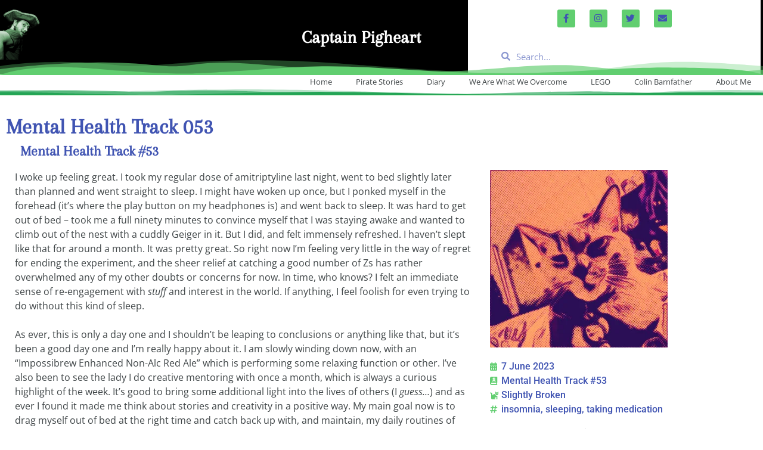

--- FILE ---
content_type: text/css
request_url: https://captainpigheart.com/wp-content/cache/wpo-minify/1768912475/assets/wpo-minify-header-c35b0f4d.min.css
body_size: 10261
content:
html,body,div,span,applet,object,iframe,h1,h2,h3,h4,h5,h6,p,blockquote,pre,a,abbr,acronym,address,big,cite,code,del,dfn,em,font,ins,kbd,q,s,samp,small,strike,strong,sub,sup,tt,var,dl,dt,dd,ol,ul,li,fieldset,form,label,legend,table,caption,tbody,tfoot,thead,tr,th,td{border:0;font-family:inherit;font-size:100%;font-style:inherit;font-weight:inherit;margin:0;outline:0;padding:0;vertical-align:baseline}html{overflow-y:scroll;-webkit-text-size-adjust:100%;-ms-text-size-adjust:100%}*,*:before,*:after{-moz-box-sizing:border-box;-webkit-box-sizing:border-box;box-sizing:border-box}body{background:#fff}article,aside,details,figcaption,figure,footer,header,main,nav,section{display:block}ol,ul{list-style:none}table{border-collapse:separate;border-spacing:0}caption,th,td{font-weight:400;text-align:left}blockquote,q{quotes:"" ""}blockquote:before,blockquote:after,q:before,q:after{content:""}a:focus{outline:thin dotted}a:hover,a:active{outline:0}a img{border:0}html{font-size:100%;line-height:1.5em}body,button,input,select,textarea{color:#303030;font-family:"PT Sans",sans-serif;-ms-word-wrap:break-word;word-wrap:break-word}h1,h2,h3,h4,h5,h6{clear:both;font-weight:700}h1{margin:0 auto 10px;font-size:2.25em;line-height:1.33333em}h2{margin:0 auto 12px;font-size:1.875em;line-height:1.6em}h3{margin:0 auto 16px;font-size:1.5em;line-height:2em}h4{margin:0 auto 17px;font-size:1.375em;line-height:1.636364em}h5{margin:0 auto 21px;font-size:1.125em;line-height:1.33333em}h6{margin:0 auto 24px;font-size:1em;line-height:1.5em}p{margin-bottom:24px}b,strong{font-weight:700}dfn,cite,em,i{font-style:italic}blockquote{padding-left:24px;margin:0 auto 17px;border-left:2px solid #1279be;font-family:"PT Serif",serif;font-size:1.375em;line-height:1.636364em}blockquote blockquote{font-size:1em}blockquote p{margin-bottom:0}address{margin:0 0 24px}pre{overflow:auto;padding:24px;margin-bottom:24px;max-width:100%;background:#f8f8f8;word-break:normal}pre,code,kbd,tt,var{font-family:"PT Mono",monospace}abbr,acronym{border-bottom:1px dotted #303030;cursor:help}mark,ins{padding:0 4px;background:#1279be;color:#fff;text-decoration:none}sup,sub{position:relative;vertical-align:baseline;height:0;font-size:75%;line-height:0}sup{bottom:1ex}sub{top:.5ex}small{font-size:75%}big{font-size:125%}.hero blockquote{border-left-color:rgb(255 255 255 / .7)}.hero pre,.hero mark,.hero ins{background:rgb(255 255 255 / .5)}.hero abbr,.hero acronym{border-bottom-color:rgb(255 255 255 / .7)}.footer-widget-area{color:#c5c5c5}.footer-widget-area blockquote{border-left-color:#f8f8f8}.footer-widget-area pre,.footer-widget-area mark,.footer-widget-area ins{background:#202020}.footer-widget-area abbr,.footer-widget-area acronym{border-bottom-color:#f8f8f8}hr{margin-bottom:24px;height:1px;border:0;background-color:#f8f8f8}ul,ol{margin:0 0 24px 0}ul{list-style:disc inside}ol{list-style:decimal inside}li>ul,li>ol{margin-bottom:0;margin-left:5%}dt{font-weight:700}dd{margin:0 24px 24px}img{height:auto;max-width:100%}figure{margin:0}table{margin:0 0 24px;width:100%}caption,th{font-weight:700}th,td{padding:6px;border-bottom:1px solid #c5c5c5}.hero hr{background-color:#fff}.hero th,.hero td{border-bottom-color:#fff}.footer-widget-area hr{background-color:#202020}.footer-widget-area th,.footer-widget-area td{border-bottom-color:#202020}button,input,select,textarea{margin:0;vertical-align:baseline;font-size:100%;-moz-border-radius:0;-webkit-border-radius:0;border-radius:0}button,input[type="button"],input[type="reset"],input[type="submit"]{padding:12px 24px;background:#1279be;border:2px solid #1279be;color:#fff;font-weight:700;text-transform:uppercase;cursor:pointer;-webkit-appearance:button}button:hover,button:focus,button:active,input[type="button"]:hover,input[type="button"]:focus,input[type="button"]:active,input[type="reset"]:hover,input[type="reset"]:focus,input[type="reset"]:active,input[type="submit"]:hover,input[type="submit"]:focus,input[type="submit"]:active{outline:none;background:#303030;border-color:#303030;color:#fff}input[type="checkbox"],input[type="radio"]{padding:0}input[type="search"]{-webkit-appearance:textfield}input[type="search"]::-webkit-search-decoration{-webkit-appearance:none}button::-moz-focus-inner,input::-moz-focus-inner{border:0;padding:0}input[type="text"],input[type="email"],input[type="url"],input[type="password"],input[type="search"],textarea{position:relative;padding:12px;width:100%;background:#f8f8f8;border:2px solid #c5c5c5;color:#303030;-webkit-appearance:none}input[type="text"]:focus,input[type="email"]:focus,input[type="url"]:focus,input[type="password"]:focus,input[type="search"]:focus,textarea:focus{outline:none;background:#fff;border-color:#1279be}textarea{overflow:auto;vertical-align:top}select{max-width:100%;background:#f8f8f8;border:2px solid #c5c5c5}.required{color:#d9321f}.search-field,.search-submit{margin-bottom:24px}.post-password-form{position:relative}.post-password-form input[type="submit"]{position:absolute;bottom:0;right:0}.footer-widget-area button,.footer-widget-area input[type="button"],.footer-widget-area input[type="reset"],.footer-widget-area input[type="submit"]{background:#fff;border-color:#fff;color:#303030}.footer-widget-area button:hover,.footer-widget-area button:focus,.footer-widget-area button:active,.footer-widget-area input[type="button"]:hover,.footer-widget-area input[type="button"]:focus,.footer-widget-area input[type="button"]:active,.footer-widget-area input[type="reset"]:hover,.footer-widget-area input[type="reset"]:focus,.footer-widget-area input[type="reset"]:active,.footer-widget-area input[type="submit"]:hover,.footer-widget-area input[type="submit"]:focus,.footer-widget-area input[type="submit"]:active{background:#c5c5c5;border-color:#c5c5c5;color:#303030}.footer-widget-area input[type="text"],.footer-widget-area input[type="email"],.footer-widget-area input[type="url"],.footer-widget-area input[type="password"],.footer-widget-area input[type="search"],.footer-widget-area textarea{background:#202020;border-color:#757575;color:#fff}.footer-widget-area input[type="text"]:focus,.footer-widget-area input[type="email"]:focus,.footer-widget-area input[type="url"]:focus,.footer-widget-area input[type="password"]:focus,.footer-widget-area input[type="search"]:focus,.footer-widget-area textarea:focus{background:#303030;border-color:#c5c5c5}.footer-widget-area select{background:#202020;border-color:#757575;color:#fff}a{color:#1279be;text-decoration:none}a:hover,a:focus,a:active{color:#303030}a.button,a.button-minimal{display:inline-block;padding:10px 24px;border:2px solid #1279be;font-weight:700;text-transform:uppercase}a.button{background:#1279be;color:#fff}a.button:hover,a.button:focus,a.button:active{background:#303030;border-color:#303030;color:#fff}a.button-minimal{color:#1279be}a.button-minimal:hover,a.button-minimal:focus,a.button-minimal:active{background:#1279be;border-color:#1279be;color:#fff}.entry-content a:not([class^="button"]),.page-content a:not([class^="button"]){border-bottom:1px solid #c5c5c5}.entry-content a:not([class^="button"]):hover,.entry-content a:not([class^="button"]):focus,.entry-content a:not([class^="button"]):active,.page-content a:not([class^="button"]):hover,.page-content a:not([class^="button"]):focus,.page-content a:not([class^="button"]):active{border-bottom-color:#303030}.hero .entry-content a{color:#fff;border-bottom:1px solid #fff}.hero .entry-content a:hover,.hero .entry-content a:focus,.hero .entry-content a:active{color:rgb(255 255 255 / .7);border-bottom-color:rgb(255 255 255 / .7)}.hero a.button,.hero a.button-minimal{padding:6px 24px;border-width:2px;border-color:#fff;font-size:.875em;line-height:1.71429em}.hero a.button{background:#fff;color:#303030}.hero a.button:hover,.hero a.button:focus,.hero a.button:active{background:#303030;border-color:#303030;color:#fff}.hero a.button-minimal{color:#fff}.hero a.button-minimal:hover,.hero a.button-minimal:focus,.hero a.button-minimal:active{background:#fff;color:#303030}.footer-widget-area a{color:#fff}.footer-widget-area a:hover,.footer-widget-area a:focus,.footer-widget-area a:active{color:#c5c5c5}.footer-widget-area a.button,.footer-widget-area a.button-minimal{border:2px solid #fff}.footer-widget-area a.button:hover,.footer-widget-area a.button:focus,.footer-widget-area a.button:active,.footer-widget-area a.button-minimal:hover,.footer-widget-area a.button-minimal:focus,.footer-widget-area a.button-minimal:active{background:#c5c5c5;border-color:#c5c5c5;color:#303030}.footer-widget-area a.button{background:#fff;color:#303030}.footer-widget-area a.button-minimal{color:#fff}.site-main .comment-navigation,.site-main .paging-navigation,.site-main .post-navigation{padding:24px 0;margin:0 0 24px;overflow:hidden;border-top:1px solid #f8f8f8;border-bottom:1px solid #f8f8f8}.comment-navigation .nav-previous,.paging-navigation .nav-previous,.post-navigation .nav-previous{float:left;width:50%}.comment-navigation .nav-next,.paging-navigation .nav-next,.post-navigation .nav-next{float:right;text-align:right;width:50%}.meta-nav{display:none}.menu-toggle{position:relative;padding:0;width:48px;height:48px;background:#fff0;border:none;color:#fff0;font-size:16px;font-weight:700}.menu-toggle:before{position:absolute;top:0;left:0;background:#fff;color:#303030;content:"\e601";display:inline-block;width:48px;height:48px;font-family:"Edincon";font-size:16px;line-height:48px;text-decoration:inherit;font-weight:400;font-style:normal;vertical-align:top;-webkit-font-smoothing:antialiased;-moz-osx-font-smoothing:grayscale}.menu-toggle:hover,.menu-toggle:focus,.menu-toggle:active{outline:none;background:#fff0;color:#fff0}.menu-toggle:focus{color:#1279be}.menu-toggle:focus:before{-webkit-box-shadow:inset 0 0 4px rgb(0 0 0 / .75);-moz-box-shadow:inset 0 0 4px rgb(0 0 0 / .75);box-shadow:inset 0 0 4px rgb(0 0 0 / .75)}.menu-toggle.open:before{content:'\e600';background:#1279be;color:#fff}.navigation-wrapper{display:none;background:#1279be;font-weight:700}.primary-navigation{padding-top:24px;color:#fff}.primary-navigation a{border-bottom:1px solid #fff0;color:inherit}.primary-navigation .menu-primary>ul{margin-bottom:0}.primary-navigation .menu-primary>ul>li{position:relative;float:left;margin-bottom:24px;width:100%}.primary-navigation .menu-primary>ul>li:nth-of-type(3n+1){clear:both}.primary-navigation .menu-primary>ul>li.current-menu-ancestor>a,.primary-navigation .menu-primary>ul>li.current_page_ancestor>a{font-style:italic}.primary-navigation .menu-primary>ul>li>a{display:block;position:relative;padding:12px 0;border-bottom-color:rgb(255 255 255 / .5);text-transform:uppercase;font-size:1.25em;line-height:1.2em}.primary-navigation .menu-primary>ul>li.menu-item-has-children>a{padding-right:4em}.primary-navigation .menu-primary>ul>li>a:hover,.primary-navigation .menu-primary>ul>li>a:focus,.primary-navigation .menu-primary>ul>li>a:active{border-bottom-color:#fff;box-shadow:0 1px 0 0 #fff}.primary-navigation .menu-primary>ul>li>a:hover .dropdown-toggle,.primary-navigation .menu-primary>ul>li>a:focus .dropdown-toggle,.primary-navigation .menu-primary>ul>li>a:active .dropdown-toggle{border-width:2px;border-bottom-width:2px;border-color:#fff}.primary-navigation .menu-primary>ul>li>a.toggle-on{border-bottom-color:#fff}.primary-navigation .menu-primary>ul>li>a.toggle-on:before{display:block;z-index:1}.primary-navigation ul{list-style:none}.primary-navigation ul li{display:block}.primary-navigation ul li ul{display:none;margin-left:0}.primary-navigation ul li ul.toggle-on{display:block}.primary-navigation ul li ul.toggle-on ul{display:block}.primary-navigation ul li ul li ul{margin-left:24px}.primary-navigation ul li ul a{display:inline-block;margin:12px 0 0}.primary-navigation ul li ul a:hover,.primary-navigation ul li ul a:focus,.primary-navigation ul li ul a:active{border-bottom-color:#fff}.primary-navigation ul li.current-menu-item>a,.primary-navigation ul li.current_page_item>a{font-style:italic;border-bottom-color:#fff}.primary-navigation ul li.current-menu-item>a:before,.primary-navigation ul li.current_page_item>a:before{content:'';display:block;position:absolute;bottom:0;left:0;width:100%;height:1px;background:#fff}.primary-navigation ul ul li.current-menu-item>a:before,.primary-navigation ul ul li.current_page_item>a:before{display:none}.primary-navigation ul li.current-menu-item>a .dropdown-toggle,.primary-navigation ul li.current_page_item>a .dropdown-toggle{border-width:2px;border-bottom-width:2px;border-color:#fff}.primary-navigation .dropdown-toggle{display:block;position:absolute;top:1px;right:0;padding:13px;width:1.25em;height:1.25em;background:#fff0;border:1px solid rgb(255 255 255 / .5);border-bottom:0;color:#fff;outline:none;-moz-box-sizing:content-box;-webkit-box-sizing:content-box;box-sizing:content-box}.primary-navigation .dropdown-toggle:not(.toggle-on):hover,.primary-navigation .dropdown-toggle:not(.toggle-on):focus{border-color:#fff;border-bottom-width:1px;border-bottom-style:solid}.primary-navigation .dropdown-toggle.toggle-on:focus{-webkit-box-shadow:inset 0 0 4px rgb(0 0 0 / .75);-moz-box-shadow:inset 0 0 4px rgb(0 0 0 / .75);box-shadow:inset 0 0 4px rgb(0 0 0 / .75)}.primary-navigation .dropdown-toggle.toggle-on:after:focus{display:block;position:absolute;bottom:1px;width:100%;height:1px;background:green}.primary-navigation .dropdown-toggle:hover{background:#fff;color:#1279be}.primary-navigation .dropdown-toggle:before{display:block;position:absolute;top:50%;left:50%;margin-top:-.5em;margin-left:-.5em;content:"\f431";display:inline-block;width:1em;height:1em;font-family:"Genericons";font-size:1.2em;line-height:1;text-decoration:inherit;font-weight:400;font-style:normal;vertical-align:top;-webkit-font-smoothing:antialiased;-moz-osx-font-smoothing:grayscale}.primary-navigation .dropdown-toggle.toggle-on{border-width:2px;border-color:#fff;padding:12px 12px 13px}.primary-navigation .dropdown-toggle.toggle-on:before{content:'\f432'}.secondary-navigation+.primary-navigation{border-top:1px solid #fff}.secondary-navigation{padding:24px 0}.secondary-navigation ul{display:block;list-style:none;margin:0;text-align:center}.secondary-navigation li{display:inline-block;margin:6px 10px;color:#fff;text-transform:uppercase}.secondary-navigation li.current-menu-item,.secondary-navigation li.current_page_item{font-style:italic}.secondary-navigation li.current-menu-item a,.secondary-navigation li.current_page_item a{border-bottom-color:#fff}.secondary-navigation a{color:inherit;border-bottom:2px solid #fff0}.secondary-navigation a:hover,.secondary-navigation a:focus,.secondary-navigation a:active{border-bottom-color:#fff}.secondary-navigation .menu-secondary{padding:12px 0;min-height:60px}.footer-navigation{padding:0 0 12px}.footer-navigation ul{display:block;list-style:none;margin:0}.footer-navigation li{display:inline-block;margin:0 0 12px 8px;font-weight:700;text-transform:uppercase}.footer-navigation li:first-of-type{margin-left:0}.footer-navigation li.current-menu-item a,.footer-navigation li.current_page_item a{color:inherit;border-bottom-color:#303030}.footer-navigation a{color:inherit;border-bottom:2px solid #fff0}.footer-navigation a:hover,.footer-navigation a:focus,.footer-navigation a:active{border-bottom-color:#1279be;color:#1279be}ul[id^="menu-social"]{display:block;list-style:none;margin:0}ul[id^="menu-social"] li{vertical-align:top}ul[id^="menu-social"] a{border-bottom:0}ul[id^="menu-social"] a[href*="codepen.io"],ul[id^="menu-social"] a[href*="digg.com"],ul[id^="menu-social"] a[href*="dribbble.com"],ul[id^="menu-social"] a[href*="dropbox.com"],ul[id^="menu-social"] a[href*="mailto:"],ul[id^="menu-social"] a[href*="facebook.com"],ul[id^="menu-social"] a[href*="flickr.com"],ul[id^="menu-social"] a[href*="foursquare.com"],ul[id^="menu-social"] a[href*="github.com"],ul[id^="menu-social"] a[href*="plus.google.com"],ul[id^="menu-social"] a[href*="instagram.com"],ul[id^="menu-social"] a[href*="linkedin.com"],ul[id^="menu-social"] a[href*="path.com"],ul[id^="menu-social"] a[href*="pinterest.com"],ul[id^="menu-social"] a[href*="getpocket.com"],ul[id^="menu-social"] a[href*="polldaddy.com"],ul[id^="menu-social"] a[href*="reddit.com"],ul[id^="menu-social"] a[href*="spotify.com"],ul[id^="menu-social"] a[href*="stumbleupon.com"],ul[id^="menu-social"] a[href*="tumblr.com"],ul[id^="menu-social"] a[href*="twitch.tv"],ul[id^="menu-social"] a[href*="twitter.com"],ul[id^="menu-social"] a[href*="vimeo.com"],ul[id^="menu-social"] a[href*="wordpress.com"],ul[id^="menu-social"] a[href*="wordpress.org"],ul[id^="menu-social"] a[href*="youtube.com"],ul[id^="menu-social"] a[href*='/feed'],ul[id^="menu-social"] a[href*='skype']{display:block;overflow:hidden;width:1em;height:1.5em}ul[id^="menu-social"] a[href*="codepen.io"]:before,ul[id^="menu-social"] a[href*="digg.com"]:before,ul[id^="menu-social"] a[href*="dribbble.com"]:before,ul[id^="menu-social"] a[href*="dropbox.com"]:before,ul[id^="menu-social"] a[href*="mailto:"]:before,ul[id^="menu-social"] a[href*="facebook.com"]:before,ul[id^="menu-social"] a[href*="flickr.com"]:before,ul[id^="menu-social"] a[href*="foursquare.com"]:before,ul[id^="menu-social"] a[href*="github.com"]:before,ul[id^="menu-social"] a[href*="plus.google.com"]:before,ul[id^="menu-social"] a[href*="instagram.com"]:before,ul[id^="menu-social"] a[href*="linkedin.com"]:before,ul[id^="menu-social"] a[href*="path.com"]:before,ul[id^="menu-social"] a[href*="pinterest.com"]:before,ul[id^="menu-social"] a[href*="getpocket.com"]:before,ul[id^="menu-social"] a[href*="polldaddy.com"]:before,ul[id^="menu-social"] a[href*="reddit.com"]:before,ul[id^="menu-social"] a[href*="spotify.com"]:before,ul[id^="menu-social"] a[href*="stumbleupon.com"]:before,ul[id^="menu-social"] a[href*="tumblr.com"]:before,ul[id^="menu-social"] a[href*="twitch.tv"]:before,ul[id^="menu-social"] a[href*="twitter.com"]:before,ul[id^="menu-social"] a[href*="vimeo.com"]:before,ul[id^="menu-social"] a[href*="wordpress.com"]:before,ul[id^="menu-social"] a[href*="wordpress.org"]:before,ul[id^="menu-social"] a[href*="youtube.com"]:before,ul[id^="menu-social"] a[href*='/feed']:before,ul[id^="menu-social"] a[href*='skype']:before{content:"\f413";display:inline-block;width:1em;height:1em;font-family:"Genericons";font-size:1em;line-height:1.5;text-decoration:inherit;font-weight:400;font-style:normal;vertical-align:top;-webkit-font-smoothing:antialiased;-moz-osx-font-smoothing:grayscale}ul[id^="menu-social"] a[href*="codepen.io"]:before{content:'\f216'}ul[id^="menu-social"] a[href*="digg.com"]:before{content:'\f221'}ul[id^="menu-social"] a[href*="dribbble.com"]:before{content:'\f201'}ul[id^="menu-social"] a[href*="dropbox.com"]:before{content:'\f225'}ul[id^="menu-social"] a[href*="mailto:"]:before{content:'\f410'}ul[id^="menu-social"] a[href*="facebook.com"]:before{content:'\f203'}ul[id^="menu-social"] a[href*="flickr.com"]:before{content:'\f211'}ul[id^="menu-social"] a[href*='foursquare.com']:before{content:'\f226'}ul[id^="menu-social"] a[href*="github.com"]:before{content:'\f200'}ul[id^="menu-social"] a[href*='path.com']:before{content:'\f219'}ul[id^="menu-social"] a[href*="plus.google.com"]:before{content:'\f206'}ul[id^="menu-social"] a[href*="instagram.com"]:before{content:'\f215'}ul[id^="menu-social"] a[href*="linkedin.com"]:before{content:'\f208'}ul[id^="menu-social"] a[href*="pinterest.com"]:before{content:'\f210'}ul[id^="menu-social"] a[href*="getpocket.com"]:before{content:'\f224'}ul[id^="menu-social"] a[href*="polldaddy.com"]:before{content:'\f217'}ul[id^="menu-social"] a[href*="reddit.com"]:before{content:'\f222'}ul[id^="menu-social"] a[href*='spotify.com']:before{content:'\f515'}ul[id^="menu-social"] a[href*="stumbleupon.com"]:before{content:'\f223'}ul[id^="menu-social"] a[href*="tumblr.com"]:before{content:'\f214'}ul[id^="menu-social"] a[href*='twitch.tv']:before{content:'\f516'}ul[id^="menu-social"] a[href*="twitter.com"]:before{content:'\f202'}ul[id^="menu-social"] a[href*="vimeo.com"]:before{content:'\f212'}ul[id^="menu-social"] a[href*="wordpress.com"]:before,ul[id^="menu-social"] a[href*="wordpress.org"]:before{content:'\f205'}ul[id^="menu-social"] a[href*="youtube.com"]:before{content:'\f213'}ul[id^="menu-social"] a[href*='/feed']:before{content:'\f413'}ul[id^="menu-social"] a[href*='skype']:before{content:'\f220'}.screen-reader-text{clip:rect(1px,1px,1px,1px);position:absolute!important;width:1px;height:1px;overflow:hidden}.screen-reader-text:focus{background-color:#fff;box-shadow:0 0 2px 2px rgb(0 0 0 / .6);clip:auto!important;color:#1279be;display:block;font-size:14px;font-weight:700;height:auto;left:5px;line-height:normal;padding:15px 23px 14px;text-decoration:none;top:5px;width:auto;z-index:1000000000}.alignleft{display:inline;float:left;margin-right:24px}.alignright{display:inline;float:right;margin-left:24px}.aligncenter{clear:both;display:block;margin:0 auto}.alignnone{vertical-align:bottom}.clear:before,.clear:after,.comment-content:before,.comment-content:after,.comment-meta:before,.comment-meta:after,.entry-content:before,.entry-content:after,.gallery:before,.gallery:after,.nav-links:before,.nav-links:after,.site-content:before,.site-content:after,.site-footer:before,.site-footer:after,.site-header:before,.site-header:after,.sd-block:before,.sd-block:after,.sharedaddy:before,.sharedaddy:after{content:'';display:table}.clear:after,.comment-content:after,.comment-meta:after,.entry-content:after,.gallery:after,.nav-links:after,.site-content:after,.site-footer:after,.site-header:after,.sd-block:after,.sharedaddy:after{clear:both}.breadcrumbs-wrapper .entry-breadcrumbs,.content-wrapper,.featured-page-wrapper,.footer-widget-wrapper,.footer-wrapper,.front-page-testimonials-wrapper,.front-page-widget-wrapper,.grid-wrapper,.has-custom-background #page,.header-wrapper,.hero-wrapper,.hero .hentry,.menu-primary,.no-sidebar-full .content-area,.post-type-archive-jetpack-testimonial .nav-links,.search-wrapper .search-form,.secondary-navigation,.page-template-grid-page .comments-area{display:block;margin-left:auto;margin-right:auto}.breadcrumbs-wrapper .entry-breadcrumbs,.content-area,.content-wrapper,.featured-page,.featured-page-wrapper,.footer-navigation,.footer-widget,.footer-widget-wrapper,.footer-wrapper,.front-page-testimonials-wrapper,.front-page-testimonials-wrapper .hentry.jetpack-testimonial,.front-page-widget,.front-page-widget-wrapper,.grid,.grid-wrapper,.page-template-grid-page .comments-area,.has-custom-background #page,.has-footer-navigation .site-info,.header-wrapper,.hero-wrapper,.hero .hentry,.menu-primary,.post-type-archive-jetpack-testimonial .nav-links,.search-wrapper .search-form,.secondary-navigation,.site-branding .widget-area{width:100%}.breadcrumbs-wrapper .entry-breadcrumbs,.content-wrapper,.featured-page-wrapper,.footer-widget-wrapper,.footer-wrapper,.front-page-testimonials-wrapper,.front-page-widget-wrapper,.grid-wrapper,.page-template-grid-page .comments-area,.header-wrapper,.hero-wrapper,.hero .hentry,.menu-primary,.post-type-archive-jetpack-testimonial .nav-links,.search-wrapper .search-form,.secondary-navigation{padding-right:24px;padding-left:24px}.content-area,.featured-page-area,.footer-widget-area,.front-page-testimonials-area,.front-page-widget-area,.grid-area,.widget-area{padding-top:24px}.no-sidebar .content-area{margin:0 auto}.header-wrapper{position:relative;border-top:48px solid #f8f8f8}.no-header-navigation .header-wrapper{border-top:0}.site-header{background:#fff;border-bottom:1px solid #f8f8f8}.site-logo-link{display:block}.site-logo-link,.site-title{margin-top:24px;margin-bottom:24px}.site-logo-link:not([style*="display"])+.site-title{margin-top:-14px}.site-logo{display:block;margin:0 auto;width:auto;max-height:96px}.site-description,.site-title{clear:both;text-align:center}.site-description{display:none;margin-top:-14px;margin-bottom:24px;color:#757575;font-weight:400;font-size:.875em;line-height:1.71429em}.site-title{color:#303030;font-size:2.25em;line-height:1.33333em;font-weight:700;text-transform:uppercase}.site-title a,.site-title a:hover,.site-title a:focus,.site-title a:active{color:inherit}.header-image{display:block}.header-image img{display:block;margin:0 auto;width:100%}.header-navigation,.header-search{position:absolute;top:-48px;right:0;margin:0}.header-navigation+.header-search{right:50px}.search-toggle{display:block;position:relative;padding:0;width:48px;height:48px;background:#fff0;border:none;color:#fff0}.search-toggle:before{position:absolute;top:0;left:0;background:#fff;color:#303030;content:"\e602";display:inline-block;width:48px;height:48px;font-family:"Edincon";font-size:16px;line-height:48px;text-decoration:inherit;font-weight:400;font-style:normal;vertical-align:top;-webkit-font-smoothing:antialiased;-moz-osx-font-smoothing:grayscale}.search-toggle:hover,.search-toggle:focus,.search-toggle:active{outline:none;background:#fff0;color:#fff0}.search-toggle:focus:before{-webkit-box-shadow:inset 0 0 4px rgb(0 0 0 / .75);-moz-box-shadow:inset 0 0 4px rgb(0 0 0 / .75);box-shadow:inset 0 0 4px rgb(0 0 0 / .75)}.search-toggle.open,.search-toggle.open:before{background:#1279be}.search-toggle.open:before{content:'\e600';color:#fff}.search-wrapper{display:none;width:100%;height:100%;background:#1279be;font-weight:700}.search-wrapper .search-form{padding-top:24px;padding-bottom:24px}.search-wrapper .search-field{padding:16px;margin:0;background-color:#fff;border-color:#0c5586}.search-wrapper .search-submit{display:none}.site-content{position:relative;background:#fff}.featured-page-area{background:#f8f8f8}.featured-page-area .hentry{margin-bottom:0}.front-page-widget-area{background:#fff}.grid-area{background:#fff}.grid-area .hentry{margin-bottom:0}.content-wrapper+.grid-area{background:#f8f8f8}.widget-area{border-top:2px solid #c5c5c5}.widget-area:before{content:'';display:block;position:absolute;left:0;margin-top:-26px;width:100%;height:2px;background:#c5c5c5}.footer-widget-area{background:#303030}.site-footer{background:#fff;border-top:1px solid #f8f8f8}.site-footer a{color:#303030}.site-footer a:hover,.site-footer a:focus,.site-footer a:active{color:#1279be}.site-info{padding:24px 0}.widget{margin:0}.widget a:not(class*="button"){border-bottom:1px solid #c5c5c5}.widget a:not(class*="button"):hover,.widget a:not(class*="button"):focus,.widget a:not(class*="button"):active{border-bottom-color:#303030}.widget img{vertical-align:bottom}.footer-widget-area a:not(class*="button"){border-bottom-color:#757575}.footer-widget-area a:not(class*="button"):hover,.footer-widget-area a:not(class*="button"):focus,.footer-widget-area a:not(class*="button"):active{border-bottom-color:#c5c5c5}.widget-title,.widgettitle{margin:0 auto 24px;text-transform:uppercase;font-size:1em;line-height:1.5em}.widget-title:empty,.widgettitle:empty{display:none}.widget-title a,.widgettitle a{border-bottom:0}.widget select{margin-bottom:24px}.widget_calendar caption,.widget_calendar th,.widget_calendar td{text-align:center}.widget_calendar caption{text-transform:uppercase}.widget_calendar thead,.widget_calendar tfoot{background:#f8f8f8}.widget_calendar th,.widget_calendar td{padding:12px 6px}.widget_calendar th{border-top:1px solid #c5c5c5}.footer-widget-area .widget_calendar thead,.footer-widget-area .widget_calendar tfoot{background:#202020}.footer-widget-area .widget_calendar th{border-top-color:#202020}.widget_nav_menu ul[id^="menu-social"]{margin-bottom:12px}.widget_nav_menu ul[id^="menu-social"] li{display:inline-block;padding:0;margin:0 8px 12px 0;border-top:0}.widget_nav_menu ul ul{display:none}.widget_nav_menu ul ul.toggle-on{display:block}.widget_nav_menu li{position:relative;font-weight:700;text-transform:uppercase}.widget_nav_menu li li{text-transform:none}.widget_nav_menu ul:not([id^="menu-social"]) li.page_item_has_children>a,.widget_nav_menu ul:not([id^="menu-social"]) li.menu-item-has-children>a{margin-right:4em}.widget_nav_menu a{display:block;border-bottom:0}.widget_nav_menu .dropdown-toggle{display:block;position:absolute;top:0;right:0;padding:12px;width:1.5em;height:1.5em;background:#f8f8f8;border:0;color:#303030;outline:none;-moz-box-sizing:content-box;-webkit-box-sizing:content-box;box-sizing:content-box}.widget_nav_menu .dropdown-toggle:hover{background:#1279be;color:#fff}.widget_nav_menu .dropdown-toggle:focus{z-index:1;-webkit-box-shadow:inset 0 0 4px rgb(0 0 0 / .75);-moz-box-shadow:inset 0 0 4px rgb(0 0 0 / .75);box-shadow:inset 0 0 4px rgb(0 0 0 / .75)}.widget_nav_menu .dropdown-toggle:before{display:block;position:absolute;top:50%;left:50%;margin-top:-.5em;margin-left:-.5em;content:"\f431";display:inline-block;width:1em;height:1em;font-family:"Genericons";font-size:1.5em;line-height:1;text-decoration:inherit;font-weight:400;font-style:normal;vertical-align:top;-webkit-font-smoothing:antialiased;-moz-osx-font-smoothing:grayscale}.widget_nav_menu .dropdown-toggle.toggle-on:before{content:'\f432'}.footer-widget-area .widget_nav_menu .dropdown-toggle{background:#202020;color:#fff}.footer-widget-area .widget_nav_menu .dropdown-toggle:hover{background:#c5c5c5;color:#303030}.widget_archive ul,.widget_categories ul,.widget_nav_menu ul,.widget_meta ul,.widget_pages ul,.widget_recent_comments ul,.widget_recent_entries ul,.widget_rss ul{list-style:none}.widget_archive li,.widget_categories li,.widget_nav_menu li,.widget_meta li,.widget_pages li,.widget_recent_comments li,.widget_recent_entries li,.widget_rss li{padding:12px 0;border-top:1px solid #f8f8f8}.widget_archive li:first-child,.widget_categories li:first-child,.widget_nav_menu li:first-child,.widget_meta li:first-child,.widget_pages li:first-child,.widget_recent_comments li:first-child,.widget_recent_entries li:first-child,.widget_rss li:first-child{padding-top:0;border-top:0}.widget_archive li:last-child,.widget_categories li:last-child,.widget_nav_menu li:last-child,.widget_meta li:last-child,.widget_pages li:last-child,.widget_recent_comments li:last-child,.widget_recent_entries li:last-child,.widget_rss li:last-child{padding-bottom:0}.footer-widget-area .widget_archive li,.footer-widget-area .widget_categories li,.footer-widget-area .widget_nav_menu li,.footer-widget-area .widget_meta li,.footer-widget-area .widget_pages li,.footer-widget-area .widget_recent_comments li,.footer-widget-area .widget_recent_entries li,.footer-widget-area .widget_rss li{border-top-color:#202020}.widget_categories .children,.widget_nav_menu .sub-menu,.widget_pages .children{position:relative;padding-top:12px;margin-top:12px;border-top:1px solid #f8f8f8}.footer-widget-area .widget_categories .children,.footer-widget-area .widget_nav_menu .sub-menu,.footer-widget-area .widget_pages .children{border-top-color:#202020}.widget_recent_entries .post-date{display:block;color:#757575;font-size:.875em;line-height:1.71429em}.footer-widget-area .widget_recent_entries .post-date{color:#f8f8f8}.widget_search .search-submit{display:none}.widget_tag_cloud>div{margin-bottom:24px}.error404 .page-content{margin:0 0 24px}.byline,.updated{display:none}.single .byline,.group-blog .byline{display:inline}.page-links{clear:both;margin:0 0 18px}.page-links>a,.page-links>span{display:inline-block;margin:0 0 6px 8px}.sticky .posted-on,.sticky .entry-meta{display:none}.group-blog .sticky .entry-meta{display:block}.hentry,.no-results{margin:0}.archive:not(.post-type-archive-jetpack-testimonial) .hentry,.blog .hentry,.search .hentry{padding-top:24px;border-top:1px solid #f8f8f8}.archive .site-main>.hentry:first-of-type,.blog .site-main>.hentry:first-of-type,.search .site-main>.hentry:first-of-type{padding-top:0;border-top:0}.format-aside .entry-title,.format-status .entry-title{display:none}.format-link .entry-title a:after{color:#757575;content:"\f442";display:inline-block;width:1em;height:1em;font-family:"Genericons";font-size:1em;line-height:inherit;text-decoration:inherit;font-weight:400;font-style:normal;vertical-align:top;-webkit-font-smoothing:antialiased;-moz-osx-font-smoothing:grayscale}.format-link .entry-title a:hover:after,.format-link .entry-title a:focus:after,.format-link .entry-title a:active:after{color:#1279be}.post-thumbnail{display:block;margin-bottom:24px}a.post-thumbnail:hover,a.post-thumbnail:focus,a.post-thumbnail:active{opacity:.7}.post-thumbnail img{display:block;margin:0 auto}.hero{padding:24px 0;background:#fff;border-bottom:1px solid #f8f8f8}.hero.with-featured-image{position:relative;margin-top:-1px;background-color:#1279be;background-position:50% 50%;background-repeat:no-repeat;-moz-background-size:cover;-o-background-size:cover;-webkit-background-size:cover;background-size:cover;border-bottom:0}body:not(.no-image-filter) .hero.with-featured-image:before{content:'';position:absolute;top:0;left:0;width:100%;height:100%;background:#000;opacity:.3}.hero.with-featured-image .page-title,.hero.with-featured-image .hentry{position:relative;color:#fff}.hero .page-title,.hero .taxonomy-description{text-align:center}.hero .page-title,.hero .taxonomy-description *{margin-bottom:0}.hero .hentry{color:#fff;margin-bottom:-24px}.hero .entry-content{font-size:1.125em;line-height:1.5}.hero .entry-footer a{color:rgb(255 255 255 / .7)}.hero .entry-footer a:hover,.hero .entry-footer a:focus,.hero .entry-footer a:active{color:#fff}body[class*="front-page"] .hero{background-color:#1279be;border-bottom:0}body[class*="front-page"] .hero.with-featured-image{background-color:#fff}body[class*="front-page"] .hero .page-title{text-align:inherit}.entry-title{margin:0 auto 10px;font-size:2.25em;line-height:1.33333em}.entry-title a{color:inherit}.entry-title a:hover,.entry-title a:focus,.entry-title a:active{color:#1279be}.page-links{font-weight:700}.entry-footer,.entry-meta{padding-bottom:24px;color:#757575;font-size:.875em;line-height:1.71429em}.entry-footer span{padding-right:12px}.entry-footer span:last-of-type{padding-right:0}.post-format-link .genericon{font-size:1.14286em;line-height:1.3125em}.edit-link a:before{content:"\f411";display:inline-block;width:1em;height:1em;font-family:"Genericons";font-size:1.14286em;line-height:1.3125em;text-decoration:inherit;font-weight:400;font-style:normal;vertical-align:top;-webkit-font-smoothing:antialiased;-moz-osx-font-smoothing:grayscale}.more-link{font-weight:700;text-transform:uppercase;border-bottom:1px solid #c5c5c5}.more-link:hover,.more-link:focus,.more-link:active{border-bottom-color:#303030}.featured-page .entry-title,.grid .entry-title{margin:0 auto 24px;text-transform:uppercase;font-size:1em;line-height:1.5em}.featured-page .entry-title a,.grid .entry-title a{color:inherit}.featured-page .entry-title a:hover,.featured-page .entry-title a:focus,.featured-page .entry-title a:active,.grid .entry-title a:hover,.grid .entry-title a:focus,.grid .entry-title a:active{color:#1279be}.breadcrumbs-wrapper{width:100%;background:#f8f8f8}.entry-breadcrumbs{padding-top:24px;padding-bottom:24px}.entry-breadcrumbs a{position:relative;margin-right:10px;color:#303030;border-bottom:1px solid #fff0;font-weight:700}.entry-breadcrumbs a:hover,.entry-breadcrumbs a:focus,.entry-breadcrumbs a:active{border-bottom-color:#303030}.entry-breadcrumbs a:after{content:'';display:inline-block;border-top:4px solid #fff0;border-bottom:4px solid #fff0;border-left:4px solid #c5c5c5;margin-left:10px}.entry-breadcrumbs .current-page{font-style:italic}.comments-area{margin:0 0 24px}.page-template-grid-page .comments-area{padding-top:60px}.comment-list{list-style:none;margin:0}.comment-list .comment,.comment-list .pingback{padding-top:24px;border-top:1px solid #f8f8f8}.comment-list>.depth-1:first-of-type{border-top:0}.comment-list .children{list-style:none}.pingback .comment-body{padding-bottom:24px}.bypostauthor>.comment-body{background:#f8f8f8;padding:24px 24px 0 24px;margin-bottom:24px}.comment .reply{padding-bottom:24px;font-weight:700;text-transform:uppercase}.comment .reply:empty{display:none}.comment .reply a{border-bottom:1px solid #c5c5c5}.comment .reply a:hover,.comment .reply a:focus,.comment .reply a:active{border-bottom-color:#303030}.comment-meta{margin-bottom:24px}.comment-author .avatar{float:left;margin-right:12px}.no-comments{margin:0 auto 16px;font-weight:700;font-size:1.5em;line-height:2em}.comment-content img.wp-smiley,.entry-content img.wp-smiley,.page-content img.wp-smiley{border:none;margin-bottom:0;margin-top:0;padding:0}a:hover img[class^="align"],a:focus img[class^="align"],a:active img[class^="align"]{opacity:.7}.wp-caption{border:0;margin-bottom:24px;max-width:100%}.wp-caption img[class*="wp-image-"]{display:block;margin:0 auto;max-width:100%}.gallery{margin:-12px 0 12px}.gallery .gallery-item{float:left;padding:12px;width:100%}.gallery .gallery-item .gallery-icon a{display:block;border-bottom:0}.gallery .gallery-item .gallery-icon a:hover,.gallery .gallery-item .gallery-icon a:focus,.gallery .gallery-item .gallery-icon a:active{opacity:.7}.gallery .gallery-item .gallery-icon img{display:block;margin:0 auto;height:auto;border:none}.gallery .gallery-item+br{display:none}.gallery-columns-1 .gallery-item,.gallery-columns-5 .gallery-item,.gallery-columns-7 .gallery-item{float:none;width:100%}.gallery-columns-2 .gallery-item,.gallery-columns-4 .gallery-item,.gallery-columns-8 .gallery-item{width:50%}.gallery-columns-3 .gallery-item,.gallery-columns-6 .gallery-item,.gallery-columns-9 .gallery-item{width:33.33333%}.gallery-columns-2 .gallery-item:nth-of-type(2n-2),.gallery-columns-3 .gallery-item:nth-of-type(3n-3),.gallery-columns-4 .gallery-item:nth-of-type(2n-2),.gallery-columns-6 .gallery-item:nth-of-type(3n-3),.gallery-columns-8 .gallery-item:nth-of-type(2n-2),.gallery-columns-9 .gallery-item:nth-of-type(3n-3){clear:right}.gallery-columns-2 .gallery-item:nth-of-type(2n-1),.gallery-columns-3 .gallery-item:nth-of-type(3n-2),.gallery-columns-4 .gallery-item:nth-of-type(2n-1),.gallery-columns-6 .gallery-item:nth-of-type(3n-2),.gallery-columns-8 .gallery-item:nth-of-type(2n-1),.gallery-columns-9 .gallery-item:nth-of-type(3n-2){clear:left}.gallery-caption,.wp-caption-text{padding:12px 0;border-bottom:1px solid #f8f8f8;font-family:"PT Serif",serif;text-align:center;font-size:.875em;line-height:1.71429em}audio,embed,iframe,object,video,.wp-audio-shortcode{display:block;margin-bottom:24px;max-width:100%}.video-player{margin:-5px 0!important;height:auto!important}.video-player object{margin-bottom:0}.site-content .wp-playlist{padding:12px;margin:0 0 24px;border-color:#c5c5c5;font-size:inherit}.footer-widget-area .wp-playlist{border-color:#202020}.googlemaps{margin-bottom:24px}.googlemaps br{display:none}.googlemaps iframe{margin-bottom:0}.hentry .contact-form label{margin-bottom:0;font-weight:inherit}.hentry .contact-form label.checkbox,.hentry .contact-form label.radio{margin-bottom:0;font-weight:inherit}.hentry .contact-form label span{color:#d9321f}.hentry .contact-form input[type="text"],.hentry .contact-form input[type="email"],.hentry .contact-form textarea{margin-bottom:24px;width:100%;max-width:100%}.hentry .contact-form div .clear-form:last-of-type{margin-bottom:24px}.hentry .slideshow-window,.hentry .tiled-gallery{margin:0 0 24px}.hentry .slideshow-window{background:#f8f8f8;border:12px solid #f8f8f8;-moz-border-radius:0;-webkit-border-radius:0;border-radius:0}.slideshow-slide-caption:empty{display:none}.site-content .slideshow-slide-caption{bottom:-1px;padding:12px 0 0;height:auto;background:#f8f8f8;color:inherit;font-family:inherit;font-size:.875em;line-height:1.71429em;text-shadow:none}.site-content .hero .slideshow-slide-caption{color:#252525}.infinite-scroll .paging-navigation,.infinite-scroll.neverending .site-footer{display:none}.infinity-end.neverending .site-footer{display:block}#infinite-footer .container{padding:0;background:#fff;border-color:#f8f8f8}#infinite-footer .blog-credits,#infinite-footer .blog-info{padding:15px 30px;color:inherit;font-size:inherit}#infinite-footer .blog-credits a,#infinite-footer .blog-info a{color:inherit;font-size:inherit}#infinite-footer .blog-credits a:hover,#infinite-footer .blog-credits a:focus,#infinite-footer .blog-credits a:active,#infinite-footer .blog-info a:hover,#infinite-footer .blog-info a:focus,#infinite-footer .blog-info a:active{color:#1279be;text-decoration:none}#infinite-footer .blog-info a{text-transform:uppercase}#infinite-handle{margin:0 0 60px;text-align:center}#infinite-handle span{display:inline-block;padding:10px 24px;margin:0 auto;background:#1279be;border:2px solid #1279be;color:#fff;font-size:inherit;font-weight:700;text-transform:uppercase;-moz-border-radius:0;-webkit-border-radius:0;border-radius:0}#infinite-handle span:hover,#infinite-handle span:focus,#infinite-handle span:active{background:#303030;border-color:#303030;color:#fff}.infinite-loader{margin:0 0 60px;height:48px}.spinner{top:50%!important;left:50%!important}.PDS_Poll{margin-bottom:24px}.PDS_Poll .pds-links a{border-bottom:0}.hentry #jp-post-flair{padding:0}.sd-sharing-enabled:not(#jp-post-flair),.jetpack-likes-widget-wrapper,.sharedaddy.sd-block.sd-gplus,.sd-rating,div#jp-relatedposts{padding:24px 24px 0 24px;margin-bottom:24px;background:#f8f8f8}.hentry div.sharedaddy h3.sd-title{margin-bottom:24px;font-size:inherit;line-height:inherit}.comment .pd-rating,.hentry .pd-rating,.hentry div.sharedaddy .sd-content ul,.sharedaddy.sd-block.sd-gplus .sd-content{margin-bottom:24px!important}.sharedaddy.sd-block.sd-gplus .sd-content a{border-bottom:0}.hentry .post-likes-widget{margin-bottom:24px;position:inherit!important;top:auto!important}.hentry div#jp-relatedposts h3.jp-relatedposts-headline{margin-bottom:24px;font-size:inherit;line-height:inherit}.hentry .pd-rating+br,.hentry div.sharedaddy h3.sd-title:before,.hentry div#jp-relatedposts h3.jp-relatedposts-headline em:before{display:none}.hentry div#jp-relatedposts div.jp-relatedposts-items p{font-size:.875em;line-height:1.71429em}.hentry div#jp-relatedposts div.jp-relatedposts-items .jp-relatedposts-post,.hentry div#jp-relatedposts div.jp-relatedposts-items .jp-relatedposts-post-context{opacity:1}.hentry div#jp-relatedposts div.jp-relatedposts-items .jp-relatedposts-post{margin-bottom:24px}.hentry div#jp-relatedposts div.jp-relatedposts-items .jp-relatedposts-post-context{color:#757575}.hentry div#jp-relatedposts div.jp-relatedposts-items .jp-relatedposts-post-title{font-weight:700;font-size:.875em;line-height:1.71429em}.hentry div#jp-relatedposts div.jp-relatedposts-items .jp-relatedposts-post-title a{border-bottom:0;font-weight:inherit;text-decoration:none!important}.hentry div#jp-relatedposts div.jp-relatedposts-items span.jp-relatedposts-post-title{font-size:inherit;line-height:inherit}.hentry div#jp-relatedposts a{border-bottom:0}.hentry .pd-rating{line-height:1}.hero .sd-sharing-enabled:not(#jp-post-flair),.hero .jetpack-likes-widget-wrapper,.hero .sd-rating{background:rgb(0 0 0 / .25)}.hero .hentry div.sharedaddy{font-size:.8889em;font-size:1rem;line-height:1.5}.hero .hentry .post-likes-widget{margin-bottom:16px}.jetpack-video-wrapper{margin:0 0 24px}.widget_jetpack_display_posts_widget .jetpack-display-remote-posts h4,.widget_jetpack_display_posts_widget .jetpack-display-remote-posts p{margin:0 0 24px!important;font-size:inherit!important;line-height:inherit!important}.widget-grofile>img{display:block;margin:0 0 24px}.widget.widget-grofile h4{margin:0 auto 17px}.widget.widget-grofile>h4{margin-bottom:24px;font-size:inherit;font-weight:400}.widget-grofile .grofile-urls a:hover .grofile-accounts-logo,.widget-grofile .grofile-urls a:focus .grofile-accounts-logo,.widget-grofile .grofile-urls a:active .grofile-accounts-logo{opacity:.7}.widget_rss_links ul{list-style:none}.widget_rss_links li{padding:12px 0;border-top:1px solid #f8f8f8}.widget_rss_links li:first-child{padding-top:0;border-top:0}.widget_rss_links li:last-child{padding-bottom:0}.widget_rss_links p a{display:inline-block;border-bottom:0;vertical-align:middle}.widget_rss_links p a:hover img,.widget_rss_links p a:focus img,.widget_rss_links p a:active img{opacity:.7}.widget_rss_links p img{display:block}.front-page-widget-area+.front-page-testimonials-area{background:#f8f8f8}.hentry.jetpack-testimonial{padding-bottom:12px}.front-page-testimonials-area .hentry.jetpack-testimonial{padding-bottom:0}.jetpack-testimonial-shortcode .testimonial-featured-image,.hentry.jetpack-testimonial .post-thumbnail{display:block;position:relative;margin:0 auto 12px;border:0!important;text-align:center}.jetpack-testimonial-shortcode .testimonial-featured-image:before,.hentry.jetpack-testimonial .post-thumbnail:before{display:block;content:'';position:absolute;top:50%;background:#c5c5c5;height:1px;width:100%}.jetpack-testimonial-shortcode .testimonial-featured-image img,.hentry.jetpack-testimonial .post-thumbnail img{background:#fff;border-right:12px solid #fff;border-left:12px solid #fff;width:48px;height:48px;position:relative;-webkit-box-sizing:content-box;-moz-box-sizing:content-box;box-sizing:content-box}.front-page-widget-area+.front-page-testimonials-area .hentry.jetpack-testimonial .post-thumbnail img,.content-wrapper+.grid-area .hentry.jetpack-testimonial .post-thumbnail img{background:#f8f8f8;border-color:#f8f8f8}.jetpack-testimonial-shortcode .testimonial-entry-content,.hentry.jetpack-testimonial .entry-content{margin:0 auto 12px}.hentry.jetpack-testimonial .entry-content *{margin-bottom:0}.hentry.jetpack-testimonial br,.hentry.jetpack-testimonial #jp-post-flair,.hentry.jetpack-testimonial .pd-rating{display:none!important}.hentry.jetpack-testimonial .entry-meta{padding-bottom:12px}.post-type-archive-jetpack-testimonial .paging-navigation{padding:24px 0;margin:0;overflow:hidden;border-top:1px solid #f8f8f8}.front-page-testimonials-area .entry-title,.jetpack-testimonial-shortcode .testimonial-entry-title,.single-jetpack-testimonial .entry-title,.type-jetpack-testimonial .entry-title{margin:0 auto 12px;text-transform:uppercase;font-size:1em;font-weight:700;line-height:1.5em}.front-page-testimonials-area .entry-title:before,.post-type-archive-jetpack-testimonial .entry-title:before,.single-jetpack-testimonial .entry-title:before{content:'\2015';margin-right:.25em}.jetpack-testimonial-shortcode .testimonial-entry{margin-bottom:12px}.testimonial-entry-title a{color:inherit;border-bottom:0!important}.testimonial-entry-title a:hover,.testimonial-entry-title a:focus,.testimonial-entry-title a:active{color:#1279be}.eventbrite-event .entry-header span{padding-right:12px}.eventbrite-event .entry-header span:last-of-type{padding-right:0}@media screen and (min-width:600px){li>ul,li>ol{margin-left:24px}th,td{padding:12px}.site-main .comment-navigation,.site-main .paging-navigation,.site-main .post-navigation{margin-bottom:60px}.menu-toggle{width:60px;height:60px}.menu-toggle:before{width:60px;height:60px;border:2px solid #c5c5c5;color:#303030;line-height:3.5;-moz-border-radius:50%;-webkit-border-radius:50%;border-radius:50%}.menu-toggle:hover:before,.menu-toggle:active:before,.menu-toggle.open:before,.menu-toggle.open{color:#1279be}.menu-toggle:hover:before,.menu-toggle:active:before,.menu-toggle.open:before{background:#fff;border-color:#1279be}.primary-navigation{padding-top:30px}.primary-navigation .menu-primary{padding-bottom:6px}.secondary-navigation{padding:30px 0}.has-custom-background #page{width:600px}.breadcrumbs-wrapper .entry-breadcrumbs,.content-wrapper,.featured-page-wrapper,.footer-widget-wrapper,.footer-wrapper,.front-page-testimonials-wrapper,.front-page-widget-wrapper,.grid-wrapper,.page-template-grid-page .comments-area,.header-wrapper,.hero-wrapper,.hero .hentry,.menu-primary,.no-sidebar-full .content-area,.post-type-archive-jetpack-testimonial .nav-links,.search-wrapper .search-form,.secondary-navigation{width:540px;padding-right:0;padding-left:0}.site-branding{float:left;width:464px}.has-header-search .site-branding{width:388px}.content-area,.featured-page-area,.footer-widget-area,.front-page-testimonials-area,.front-page-widget-area,.grid-area,.widget-area{padding-top:30px}.featured-page,.grid{padding-bottom:6px}.header-wrapper{border-top:0}.header-navigation,.header-search{position:inherit;top:auto;right:auto;float:right;margin:30px 0}.header-navigation+.header-search{right:auto;margin-right:16px}.breadcrumbs-wrapper .entry-breadcrumbs,.search-wrapper .search-form{padding-top:30px;padding-bottom:30px}.search-toggle{width:60px;height:60px}.search-toggle:before{width:60px;height:60px;border:2px solid #c5c5c5;color:#303030;line-height:3.5;-moz-border-radius:50%;-webkit-border-radius:50%;border-radius:50%}.search-toggle:hover:before,.search-toggle:active:before,.search-toggle.open:before,.search-toggle.open{color:#1279be}.search-toggle.open{background:#fff}.search-toggle:hover:before,.search-toggle:active:before,.search-toggle.open:before{background:#fff;border-color:#1279be}.site-title{-webkit-box-align:center;-moz-box-align:center;-ms-flex-align:center;-webkit-align-items:center;align-items:center;display:-webkit-box;display:-moz-box;display:-ms-flexbox;display:-webkit-flex;display:flex}.site-logo-link,.site-title{margin-top:30px;margin-bottom:30px;min-height:60px}.site-logo-link{display:block}.site-logo-link:not([style*="display"])+.site-title{margin-top:-20px;min-height:0}.site-description{margin-top:-20px;margin-bottom:30px}.site-logo{margin:0;max-height:120px}.site-description,.site-title{text-align:left}.widget-area:before{margin-top:-32px}.widget{padding-bottom:6px}.error404 .page-content{margin:0 0 30px}.hentry,.no-results{margin-bottom:6px}.archive:not(.post-type-archive-jetpack-testimonial) .hentry,.blog .hentry,.search .hentry{padding-top:30px}.hero{padding:30px 0}.hero .entry-content{font-size:1.25em;line-height:1.5}.comments-area{margin-bottom:30px}.hero .hentry div.sharedaddy{font-size:.8em;font-size:1rem}}@media screen and (min-width:768px){.menu-toggle{padding:0 0 0 72px;width:auto;color:#303030}.menu-toggle:hover,.menu-toggle:active{color:#1279be}.menu-toggle.open:before{background:#fff0}.primary-navigation{padding-top:60px}.primary-navigation .menu-primary{padding-bottom:36px}.has-custom-background #page{width:768px}.breadcrumbs-wrapper .entry-breadcrumbs,.content-wrapper,.featured-page-wrapper,.footer-widget-wrapper,.footer-wrapper,.front-page-testimonials-wrapper,.front-page-widget-wrapper,.grid-wrapper,.page-template-grid-page .comments-area,.header-wrapper,.hero-wrapper,.hero .hentry,.menu-primary,.no-sidebar-full .content-area,.post-type-archive-jetpack-testimonial .nav-links,.search-wrapper .search-form,.secondary-navigation{width:648px}.has-header-search .site-branding,.site-branding{width:auto;max-width:100%}.header-navigation{max-width:176px}.has-header-search .header-navigation{max-width:100px}.content-area,.featured-page-area,.footer-widget-area,.front-page-testimonials-area,.front-page-widget-area,.grid-area,.widget-area{padding-top:60px}.featured-page,.grid{padding-bottom:24px}.featured-page-area,.front-page-testimonials-area,.front-page-widget-area,.footer-widget-area,.grid-area,.widget-area{padding-bottom:12px}.site-logo{max-height:144px}.widget-area:before{margin-top:-62px}.search-toggle{color:#303030}.search-toggle:hover,.search-toggle:active{color:#1279be}.search-toggle.open:before{background:#fff0}.widget{padding-bottom:24px}.error404 .page-content{margin:0 0 60px}.hentry,.no-results{margin-bottom:36px}.archive:not(.post-type-archive-jetpack-testimonial) .hentry,.blog .hentry,.search .hentry{padding-top:60px}.hero{padding:60px 0}.hero .entry-content{font-size:1.375em;line-height:1.636364em}.comments-area{margin-bottom:60px}.gallery-columns-4 .gallery-item{width:25%}.gallery-columns-5 .gallery-item{float:left;width:20%}.gallery-columns-6 .gallery-item{width:16.66667%}.gallery-columns-4 .gallery-item:nth-of-type(2n-2),.gallery-columns-4 .gallery-item:nth-of-type(2n-1),.gallery-columns-6 .gallery-item:nth-of-type(3n-3),.gallery-columns-6 .gallery-item:nth-of-type(3n-2){clear:none}.gallery-columns-4 .gallery-item:nth-of-type(4n-4),.gallery-columns-5 .gallery-item:nth-of-type(5n-5),.gallery-columns-6 .gallery-item:nth-of-type(6n-6){clear:right}.gallery-columns-4 .gallery-item:nth-of-type(4n-3),.gallery-columns-5 .gallery-item:nth-of-type(5n-4),.gallery-columns-6 .gallery-item:nth-of-type(6n-5){clear:left}.blog-info{padding-left:60px}.blog-credits{padding-right:60px}.hero .hentry div.sharedaddy{font-size:.7273em;font-size:1rem}}@media screen and (min-width:1020px){.navigation-default .primary-navigation .menu-primary>ul>li{margin-right:60px;width:260px}.navigation-default .primary-navigation .menu-primary>ul>li:nth-of-type(3n+3){margin-right:0}.navigation-classic .header-navigation{display:none}.navigation-classic .primary-navigation{clear:both;padding:0;margin:0;border-top:1px solid #f8f8f8;color:inherit}.navigation-classic .primary-navigation .menu-toggle{display:none}.navigation-classic .primary-navigation .menu-primary{padding:0}.navigation-classic .primary-navigation .menu-primary>ul>li{float:left}.navigation-classic .primary-navigation .menu-primary>ul>li:hover{background:#1279be;color:#fff}.navigation-classic .primary-navigation .menu-primary>ul>li:nth-of-type(3n+1){clear:none}.navigation-classic .primary-navigation .menu-primary>ul>li.current-menu-item>a,.navigation-classic .primary-navigation .menu-primary>ul>li.current_page_item>a{background:#1279be;color:#fff;font-style:normal}.navigation-classic .primary-navigation .menu-primary>ul>li.menu-item-has-children:before{right:.5em;font-size:1.5em}.navigation-classic .primary-navigation .menu-primary>ul>li.menu-item-has-children>a{padding-right:3em}.navigation-classic .primary-navigation .menu-primary>ul>li>a{padding:12px 24px;border-bottom:0;font-size:1.125em;line-height:1.33333em}.navigation-classic .primary-navigation .menu-primary>ul>li>a:hover,.navigation-classic .primary-navigation .menu-primary>ul>li>a:focus,.navigation-classic .primary-navigation .menu-primary>ul>li>a:active{background:#1279be;color:#fff}.navigation-classic .primary-navigation ul ul{display:block;float:left;position:absolute;top:100%;left:-999em;z-index:99999;padding-top:9px}.navigation-classic .primary-navigation ul ul:before{content:'';display:block;position:absolute;top:1px;left:8px;border-right:8px solid #fff0;border-bottom:8px solid #1279be;border-left:8px solid #fff0}.navigation-classic .primary-navigation ul ul ul{left:-999em;top:0;padding-top:0;padding-left:8px;margin:0}.navigation-classic .primary-navigation ul ul ul:before{content:'';display:block;position:absolute;top:16px;left:0;border-top:8px solid #fff0;border-right-color:#1279be;border-bottom-color:#fff0;border-left:0}.navigation-classic .primary-navigation ul ul li{padding:12px 24px 0 24px;width:260px;background:#1279be;text-transform:none}.navigation-classic .primary-navigation ul ul li:last-of-type{border-bottom:12px solid #1279be}.navigation-classic .primary-navigation ul ul li:hover>ul{left:100%}.navigation-classic .primary-navigation ul ul li.menu-item-has-children{padding-right:60px}.navigation-classic .primary-navigation ul ul li.menu-item-has-children:before{right:1.5em;margin-top:-.25em;-moz-transform:rotate(-90deg);-ms-transform:rotate(-90deg);-webkit-transform:rotate(-90deg);transform:rotate(-90deg)}.navigation-classic .primary-navigation ul li{margin:0;width:auto}.navigation-classic .primary-navigation ul li:hover>ul,.navigation-classic .primary-navigation ul li.focus>ul{left:auto}.navigation-classic .primary-navigation li{display:block;position:relative;font-weight:700}.navigation-classic .primary-navigation li.current-menu-item>a,.navigation-classic .primary-navigation li.current_page_item>a{border-bottom-color:#fff}.navigation-classic .primary-navigation a{margin:0;color:inherit}.navigation-classic .primary-navigation a:hover,.navigation-classic .primary-navigation a:focus,.navigation-classic .primary-navigation a:active{border-bottom-color:#fff}.navigation-classic .primary-navigation .menu-item-has-children:before{position:absolute;z-index:1;top:50%;right:0;margin-top:-.6em;color:#1279be;content:"\f431";display:inline-block;width:1em;height:1em;font-family:"Genericons";font-size:1em;line-height:1;text-decoration:inherit;font-weight:400;font-style:normal;vertical-align:top;-webkit-font-smoothing:antialiased;-moz-osx-font-smoothing:grayscale}.navigation-classic .primary-navigation .menu-primary>ul>li.current-menu-item:before,.navigation-classic .primary-navigation .menu-primary>ul>li.current_page_item:before,.navigation-classic .primary-navigation .menu-item-has-children:hover:before,.navigation-classic .primary-navigation ul ul .menu-item-has-children:before{color:#fff}.navigation-classic .menu-secondary{padding:0;min-height:0;display:block;margin-left:auto;margin-right:auto}.navigation-classic .secondary-navigation{padding:0;margin:0;width:100%;background:#f8f8f8}.navigation-classic .secondary-navigation ul{text-align:right}.navigation-classic .secondary-navigation li{color:#303030;font-weight:700}.navigation-classic .secondary-navigation li.current-menu-item a,.navigation-classic .secondary-navigation li.current_page_item a{color:inherit;border-bottom-color:#303030}.navigation-classic .secondary-navigation a:hover,.navigation-classic .secondary-navigation a:focus,.navigation-classic .secondary-navigation a:active{border-bottom-color:#1279be;color:#1279be}.navigation-classic .primary-navigation .dropdown-toggle{display:none}.secondary-navigation ul{text-align:inherit}.footer-navigation{padding-top:24px}.footer-navigation ul{text-align:right}.has-custom-background #page{width:1020px}.breadcrumbs-wrapper .entry-breadcrumbs,.content-wrapper,.featured-page-wrapper,.footer-widget-wrapper,.footer-wrapper,.front-page-testimonials-wrapper,.front-page-widget-wrapper,.grid-wrapper,.page-template-grid-page .comments-area,.header-wrapper,.hero-wrapper,.hero .hentry,.menu-primary,.navigation-classic .menu-secondary,.no-sidebar-full .content-area,.post-type-archive-jetpack-testimonial .nav-links,.search-wrapper .search-form,.secondary-navigation{width:900px}.content-area{width:580px}.widget-area{width:260px}.header-navigation{max-width:580px}.has-header-search .header-navigation{max-width:496px}.has-footer-navigation .footer-wrapper{display:table}.has-footer-navigation .site-info,.footer-navigation{display:table-cell;vertical-align:middle;width:auto}.featured-page,.front-page-testimonials-wrapper .hentry.jetpack-testimonial,.front-page-widget,.footer-widget,.grid{float:left;margin-right:60px;width:260px}.front-page-testimonials-wrapper .hentry.jetpack-testimonial{width:420px}.featured-page:nth-of-type(3n+3),.front-page-testimonials-wrapper .hentry.jetpack-testimonial:nth-of-type(2n+2),.front-page-widget:nth-of-type(3n+3),.footer-widget:nth-of-type(3n+3),.grid:nth-of-type(3n+3){margin-right:0}.featured-page:nth-of-type(3n+1),.front-page-testimonials-wrapper .hentry.jetpack-testimonial:nth-of-type(2n+1),.front-page-widget:nth-of-type(3n+1),.footer-widget:nth-of-type(3n+1),.grid:nth-of-type(3n+1){clear:left}body[class*="alternate-sidebar"].sidebar-left .content-area,.sidebar-right .content-area{float:left}body[class*="alternate-sidebar"].sidebar-left .widget-area,.sidebar-right .widget-area{float:right}body[class*="alternate-sidebar"].sidebar-right .content-area,.sidebar-left .content-area{float:right}body[class*="alternate-sidebar"].sidebar-right .widget-area,.sidebar-left .widget-area{float:left}.widget-area{border-top:0}.site-logo{max-height:168px}.widget-area:before{display:none}.navigation-classic .header-search{margin-right:0}.hero.with-featured-image,body[class*="front-page"] .hero{padding:120px 0}.gallery-columns-7 .gallery-item{float:left;width:14.28571%}.gallery-columns-8 .gallery-item{width:12.5%}.gallery-columns-9 .gallery-item{width:11.11111%}.gallery-columns-8 .gallery-item:nth-of-type(2n-2),.gallery-columns-8 .gallery-item:nth-of-type(2n-1),.gallery-columns-9 .gallery-item:nth-of-type(3n-3),.gallery-columns-9 .gallery-item:nth-of-type(3n-2){clear:none}.gallery-columns-7 .gallery-item:nth-of-type(7n-7),.gallery-columns-8 .gallery-item:nth-of-type(8n-8),.gallery-columns-9 .gallery-item:nth-of-type(9n-9){clear:right}.gallery-columns-7 .gallery-item:nth-of-type(7n-6),.gallery-columns-8 .gallery-item:nth-of-type(8n-7),.gallery-columns-9 .gallery-item:nth-of-type(9n-8){clear:left}}@media screen and (min-width:1230px){.menu-toggle.open{position:absolute;z-index:99998;top:30px;left:50%;margin-left:351px}.admin-bar .menu-toggle.open{margin-top:32px}.menu-toggle.open,.menu-toggle.open:before,.menu-toggle.open:focus,.menu-toggle.open:focus:before{color:#fff}.menu-toggle.open:before,.menu-toggle.open:focus:before{border-color:#fff}.menu-toggle.open:focus:before{background:#fff0}.menu-toggle.open:hover,.menu-toggle.open:active,.menu-toggle.open:hover:before,.menu-toggle.open:active:before{color:rgb(255 255 255 / .5)}.menu-toggle.open:hover:before,.menu-toggle.open:active:before{border-color:rgb(255 255 255 / .5)}.navigation-wrapper{position:fixed;z-index:99997;top:0;left:0;margin:0;width:100%;height:100%;overflow-y:scroll}.admin-bar .navigation-wrapper{padding-top:32px}.navigation-default .primary-navigation{margin-top:120px;border-top:1px solid #fff}.navigation-default .secondary-navigation+.primary-navigation{margin-top:0}.navigation-default .primary-navigation .menu-primary>ul>li{margin-right:60px;width:330px}.navigation-default .secondary-navigation{padding:30px 90px}.navigation-classic .primary-navigation ul ul li{width:330px}.has-custom-background #page{width:1230px}.breadcrumbs-wrapper .entry-breadcrumbs,.content-wrapper,.featured-page-wrapper,.footer-widget-wrapper,.footer-wrapper,.front-page-testimonials-wrapper,.front-page-widget-wrapper,.grid-wrapper,.page-template-grid-page .comments-area,.header-wrapper,.navigation-default .menu-primary,.navigation-default .secondary-navigation,.search-wrapper .search-form{width:1110px}.hero-wrapper,.hero .hentry,.navigation-classic .menu-primary,.navigation-classic .menu-secondary,.no-sidebar-full .content-area,.post-type-archive-jetpack-testimonial .nav-links{width:930px}.content-area{width:540px}.widget-area{width:300px}.header-navigation{max-width:300px}.has-header-search .header-navigation{max-width:224px}.site-branding,.has-footer-navigation .site-info{margin-left:90px}.footer-navigation,.header-navigation,.header-search,.navigation-classic .header-search{margin-right:90px}.featured-page,.footer-widget,.front-page-widget,.grid{margin-right:60px;width:330px}.front-page-testimonials-wrapper .hentry.jetpack-testimonial{width:525px}body[class*="alternate-sidebar"].sidebar-left .content-area,.sidebar-right .content-area{margin-right:0;margin-left:90px}body[class*="alternate-sidebar"].sidebar-left .widget-area,.sidebar-right .widget-area{margin-right:90px;margin-left:0}body[class*="alternate-sidebar"].sidebar-right .content-area,.sidebar-left .content-area{margin-right:90px;margin-left:0}body[class*="alternate-sidebar"].sidebar-right .widget-area,.sidebar-left .widget-area{margin-right:0;margin-left:90px}.site-logo{max-height:192px}.hero.with-featured-image,body[class*="front-page"] .hero{padding:180px 0}}.hero.with-featured-image{background-image:url(https://i0.wp.com/captainpigheart.com/wp-content/uploads/2023/06/Mental-Health-Track-053.jpg?resize=1080%2C1080&#038;ssl=1)}